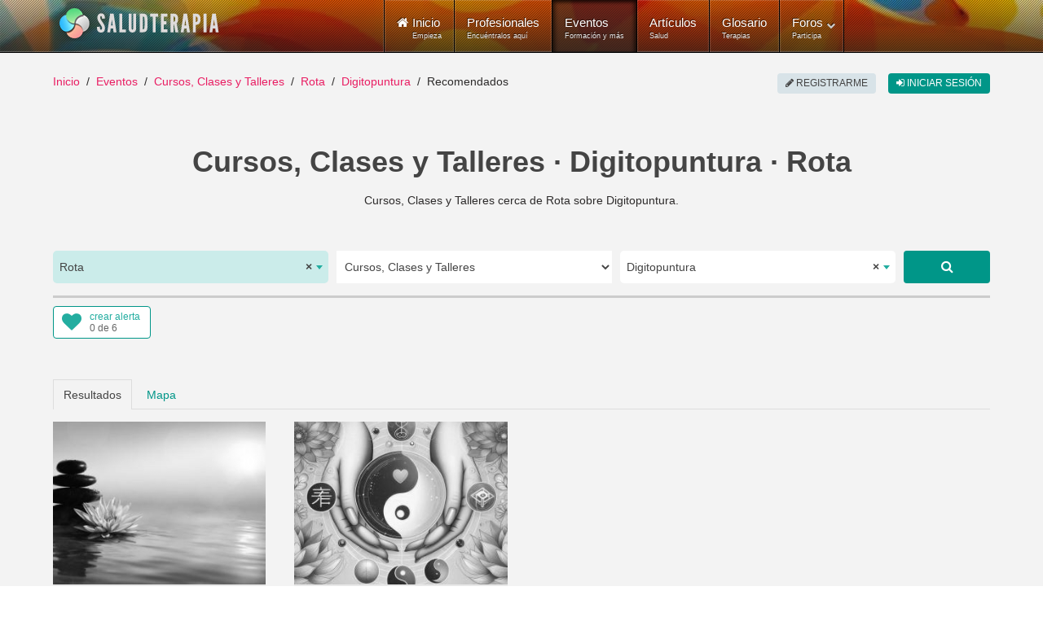

--- FILE ---
content_type: text/html; charset=utf-8
request_url: https://www.saludterapia.com/eventos.html?c=1:cursos-talleres&l=1813:rota&k=digitopuntura
body_size: 11641
content:
<!DOCTYPE html>
<html xml:lang="es-es" lang="es-es" xmlns:cc="http://creativecommons.org/ns#">
<head>
            <meta name="viewport" content="width=device-width, initial-scale=1.0">
        <meta name="referrer" content="always">
    <meta name="theme-color" content="#009688">
    <link rel="icon" sizes="256x256" href="https://www.saludterapia.com/images/saludterapia/logo-256.png">

<link rel="prefetch" href="https://cdnjs.cloudflare.com/ajax/libs/jquery/3.6.3/jquery.min.js" as="script" />
<link rel="prefetch" href="https://cdnjs.cloudflare.com/ajax/libs/uikit/2.27.5/js/uikit.min.js" as="script" />
      <base href="https://www.saludterapia.com/eventos.html" />
  <meta http-equiv="content-type" content="text/html; charset=utf-8" />
  <meta name="robots" content="index,follow" />
  <meta name="description" content="Listado de Cursos, Clases y Talleres que se realizan cerca de Rota, Cádiz o disponibles a distancia (online) y que tratan sobre Digitopuntura." />
  <meta name="generator" content="Joomla! - Open Source Content Management" />
  <title>Cursos, Clases y Talleres sobre Digitopuntura en Rota</title>
  <link href="https://www.saludterapia.com/eventos.html?c=1:cursos-talleres&amp;l=1813:rota&amp;k=digitopuntura" rel="canonical" />
  <link href="/eventos.feed?c=1:cursos-talleres&amp;l=1813&amp;k=digitopuntura&amp;limitstart=&amp;type=rss" rel="alternate" type="application/atom+xml" title="Atom 1.0" />
  <link href="/favicon.ico" rel="shortcut icon" type="image/vnd.microsoft.icon" />
  <link rel="stylesheet" href="https://cdnjs.cloudflare.com/ajax/libs/select2/4.0.5/css/select2.min.css" type="text/css" />
  <link rel="stylesheet" href="/templates/rt_lumiere/css-compiled/menu-252ebe6c05bb68b0897c046fc8f5135e.css" type="text/css" />
  <link rel="stylesheet" href="/libraries/gantry/css/grid-responsive.css" type="text/css" />
  <link rel="stylesheet" href="/templates/rt_lumiere/css-compiled/bootstrap.css" type="text/css" />
  <link rel="stylesheet" href="/templates/rt_lumiere/css-compiled/master-ef7280a032b4bfcf96470687c579cce3.css" type="text/css" />
  <link rel="stylesheet" href="/templates/rt_lumiere/css-compiled/mediaqueries.css" type="text/css" />
  <link rel="stylesheet" href="/templates/rt_lumiere/css/rt_lumiere-custom.css" type="text/css" />
  <style type="text/css">
.s-short-wide{margin-left:-125px;margin-right:-125px}.ssubs-elem{margin:0 auto;height:40px}#stopsharing .addthis_sharing_toolbox,#stopsharing #ssort,#sfilter-btn{height:47px}#stopsharing a:hover,#stopsharing a:focus,#ssort a:hover,#ssort a:active{text-decoration:none}#ssort,#sfilter-btn{display:block;float:right;list-style:none;margin:6px 0 0 0;padding:0;color:#009688;font-weight:500;height:34px;font-size:16px}#sfilter-btn{float:left}#sevents hr.slt-separator{border-top:0;border-bottom:3px solid #ccc;width:100%;margin:0 0 10px 0}.sevent.old .uk-panel-box{background-color:#e8e8e8}.sevent .simage{border:1px solid #ddd;box-sizing:border-box}.sevent.old img{-webkit-filter:grayscale(100%);filter:url("data:image/svg+xml;utf8,<svgxmlns='http://www.w3.org/2000/svg'><filterid='grayscale'><feColorMatrixtype='matrix'values='0.33330.33330.3333000.33330.33330.3333000.33330.33330.33330000010'/></filter></svg>#grayscale");filter:grayscale(100%)}.sevent .uk-text-small a,#ssug ul li a{color:#444 !important}.sevent .uk-text-small a:hover,#ssug ul li a:hover{text-decoration:underline}.uk-panel .uk-icon-play-circle-o{position:absolute;color:#fff;font-size:64px;left:0;right:0;top:50%;margin-top:-32px;text-align:center}.uk-panel .uk-icon-star-o{position:absolute;color:#fff;font-size:32px;right:10px;top:10px}#slt-map{height:700px;border:1px solid #ccc;box-sizing:border-box}.sad{position:relative;text-align:center}.sad:after{position:absolute;right:0;left:0;text-align:center;top:-14px;color:rgba(0,0,0,0.44);padding:0 0 0 10px;font-size:10px;height:10px;line-height:10px;display:block;content:"publicidad"}#sevents .pagination{margin:0;padding:0;clear:both;text-align:center;display:block;height:auto}.component-content #sevents .pagination ul{display:block;overflow:hidden}#soptions{display:block;height:44px;margin:15px 0 0;background-color:#e8e8e8}#soptions a{color:#009688}#soptions a:hover,#soptions a:active{text-decoration:underline}#ssocial{float:right;height:44px}#ssocial .addthis_toolbox{height:32px;display:inline-table;margin-top:6px}#ssocial .addthis_toolbox a,#ssocial .addthis_toolbox a:hover{color:#000}#ssocial a.sfeeds_button{padding:0 2px;line-height:1em;float:left}@media only screen and (min-width:1200px) and (max-width:1419px){.s-short-wide{margin-left:0;margin-right:0}}@media only screen and (min-width:960px) and (max-width:1199px){.s-short-wide{margin-left:0;margin-right:0}}@media(min-width:768px) and (max-width:959px){.s-short-wide{margin-left:0;margin-right:0}#ssubs-top.uk-text-center{text-align:left !important}.ssubs-large .uk-float-right.uk-margin-large-left{float:none !important;margin-left:0 !important;margin-bottom:10px !important}}@media(max-width:767px){.s-short-wide{margin-left:0;margin-right:0}#ssubs-top.uk-text-center{text-align:left !important}.ssubs-large .uk-float-right.uk-margin-large-left{float:none !important;margin-left:0 !important;margin-bottom:10px !important}#slt-sort-b{padding:0 6px}.sevent .uk-panel-teaser{display:none}.sevent.premium .uk-panel-teaser{display:block}.component-content h1,.component-content .uk-h1{font-size:28px;line-height:32px}#sevents .pagination ul li{display:none}.component-content #sevents .pagination ul li{display:none}.component-content #sevents .pagination ul li.pagination-prev,.component-content #sevents .pagination ul li.pagination-next{display:inline-block}.component-content #sevents .pagination ul li.pagination-prev span,.component-content #sevents .pagination ul li.pagination-next span{border-radius:6px;border:1px solid #cfd8dc;background-color:#cfd8dc;color:#a7c6c5;text-transform:uppercase;text-align:center;padding:8px 12px;margin:6px 10px}.component-content #sevents .pagination ul li.pagination-prev a,.component-content #sevents .pagination ul li.pagination-next a{border-radius:6px;border:1px solid #e91e63;background-color:#e91e63;color:#fff;text-transform:uppercase;text-align:center;padding:8px 12px;margin:6px 10px}.component-content #sevents .pagination ul li.pagination-prev a:hover,.component-content #sevents .pagination ul li.pagination-next a:hover,.component-content #sevents .pagination ul li.pagination-prev a:active,.component-content #sevents .pagination ul li.pagination-next a:active,.component-content #sevents .pagination ul li.pagination-prev a:focus,.component-content #sevents .pagination ul li.pagination-next a:focus{border:1px solid #d81c5c;background-color:#d81c5c}}.select2-container--saludterapia{display:block}.select2-container--saludterapia .select2-selection--single{background:#fff;border:0;height:40px}.select2-container--saludterapia .select2-selection--single .select2-selection__rendered{color:#444;line-height:40px;font-size:14px}.select2-container--saludterapia .select2-selection--single .select2-selection__arrow{height:100%;position:absolute;top:1px;right:1px;width:20px}.select2-container--saludterapia .select2-selection--single .select2-selection__arrow b{border-color:#23ada0 transparent transparent transparent;top:47%;border-style:solid;border-width:5px 4px 0 4px;height:0;left:50%;margin-left:-4px;margin-top:-2px;position:absolute;width:0}.select2-container--saludterapia .select2-selection--single .select2-selection__placeholder{color:#23ada0}.select2-container--saludterapia .select2-selection--single .select2-selection__clear{cursor:pointer;float:right;font-weight:bold}.select2-container--saludterapia .select2-results__options{max-height:200px;overflow-y:auto}.select2-container--saludterapia .select2-selection--multiple{border:1px solid #16a085}.select2-container--saludterapia .select2-selection--multiple .select2-selection__choice__remove:hover{color:#16a085;cursor:pointer}.select2-container--saludterapia .select2-selection--multiple .select2-selection__rendered{box-sizing:border-box;list-style:none;margin:0;padding:0 5px;width:100%}.select2-container--saludterapia .select2-selection--multiple .select2-selection__choice{background-color:#fff;color:#fff;border:1px solid #fff;border-radius:0;padding:3px 5px;cursor:default;float:left;margin-right:5px;margin-top:5px}.select2-container--saludterapia .select2-selection--multiple .select2-selection__choice__remove{color:#16a085;margin-right:6px;margin-left:6px;float:right}.select2-container--open .select2-dropdown--below,.select2-container--open .select2-dropdown--above{background:#fff;border:0}.select2-container--saludterapia .select2-container--focus .select2-selection--multiple{border:1px solid #16a085}.select2-container--saludterapia .select2-results__option--highlighted[aria-selected]{background:#16a085 !important;color:#fff}.select2-container--saludterapia .select2-results__option[aria-selected=true]{background:#16a085;color:#fff;opacity:.8}.select2-container--saludterapia .select2-selection--single{border-radius:5px}.select2-container--saludterapia.select2-container--open .select2-selection__arrow b{transform:rotate(180deg);-webkit-transform:rotate(180deg);-moz-transform:rotate(180deg)}.select2-container--saludterapia.select2-container--open .select2-selection--single{border-radius:5px 5px 0 0}.select2-container--saludterapia span.select2-search input{height:34px !important}.select2-container .select2-choice{border:2px solid #dce4ec;height:52px;border-radius:0;font-size:14px;text-indent:1px;-webkit-box-shadow:none;-moz-box-shadow:none;box-shadow:none;background-image:none}.select2-container .select2-choice div{border-left:2px solid #dce4ec;-webkit-border-radius:0 4px 4px 0;-moz-border-radius:0 4px 4px 0;border-radius:0 4px 4px 0;-webkit-background-clip:padding-box;-moz-background-clip:padding;background-clip:padding-box}.select2-container .select2-choice .select2-arrow{border:0;border-radius:0;background:transparent;background-image:none}.select2-container *:focus{outline:0}.select2-container.select2-drop-above .select2-choice{border-bottom-color:#dce4ec;border-radius:0}.select2-drop{margin-top:-2px;border:2px solid #dce4ec;border-top:0;border-radius:0 !important;-webkit-border-radius:0 0 6px 6px;-moz-border-radius:0 0 6px 6px;border-radius:0 0 6px 6px;-webkit-box-shadow:none;-moz-box-shadow:none;box-shadow:none}.select2-drop.select2-drop-above{margin-top:2px;border-top:2px solid #dce4ec;border-bottom:0;-webkit-border-radius:6px 6px 0 0;-moz-border-radius:6px 6px 0 0;border-radius:6px 6px 0 0;-webkit-box-shadow:none;-moz-box-shadow:none;box-shadow:none}.select2-search{margin-top:3px}.select2-search input{height:26px;border:2px solid #dce4ec}.select2-container-active .select2-choice,.select2-container-active .select2-choices{border:2px solid #dce4ec;outline:0;-webkit-box-shadow:none;-moz-box-shadow:none;box-shadow:none}.select2-dropdown-open .select2-choice{-webkit-box-shadow:none;-moz-box-shadow:none;box-shadow:none;-webkit-border-bottom-left-radius:0;-moz-border-radius-bottomleft:0;border-bottom-left-radius:0;-webkit-border-bottom-right-radius:0;-moz-border-radius-bottomright:0;border-bottom-right-radius:0}.select2-dropdown-open .select2-choice .select2-choice div{background:transparent;border-left:0;filter:none}.select2-results{padding:0;margin:4px 0 0 0}.select2-results .select2-highlighted{background:#16a085;color:#fff;border-radius:0}.select2-container-multi .select2-choices{height:auto !important;height:1%;border:2px solid #dce4ec}.select2-container-multi.select2-container-active .select2-choices{border:2px solid #dce4ec;-webkit-border-radius:6px;-moz-border-radius:6px;border-radius:6px;-webkit-box-shadow:none;-moz-box-shadow:none;box-shadow:none}#ssearch select{height:40px;border:0}#ssearch-location-widget .select2-container--saludterapia .select2-selection--single{background-color:#cbecea}.slt-subs{position:relative;display:inline-block;border-radius:4px;box-sizing:border-box;width:120px;height:40px;text-align:left;line-height:1em;background-color:#FFF;border:1px solid #009688}.slt-subs .uk-icon-heart{position:absolute;font-size:24px;width:24px;height:24px;line-height:24px;color:#23ada0;left:10px;top:6px}.slt-subs .slt-subs-action,.slt-subs .slt-subs-status{position:absolute;font-size:12px;left:44px;line-height:1em;height:12px;width:70px;font-weight:300;text-decoration:none}.slt-subs .slt-subs-action{top:6px;color:#23ada0}.slt-subs .slt-subs-status{color:#666;bottom:6px}.slt-subs:hover .slt-subs-action,.slt-subs:hover .uk-icon-heart{color:#009688}.slt-subs.slt-subscribed .uk-icon-heart{color:#ff6550}.slt-subs.slt-subscribed:hover .uk-icon-heart{color:#ff2d11}.slt-subs.slt-limit .uk-icon-heart{color:#999}.slt-subs.slt-tmpl-short{width:auto;text-align:center;padding:0 10px;background-color:#fff;font-size:14px;color:#23ada0}a.slt-subs.slt-tmpl-short:hover{color:#009688;text-decoration:none}
  </style>
  <script src="https://cdnjs.cloudflare.com/ajax/libs/mootools/1.4.5/mootools-core-full-compat.min.js" type="text/javascript"></script>
  <script src="https://cdnjs.cloudflare.com/ajax/libs/mootools-more/1.4.0.1/mootools-more-yui-compressed.min.js" type="text/javascript" defer="defer"></script>
  <script src="/media/system/js/core.js" type="text/javascript"></script>
  <script src="/libraries/gantry/js/browser-engines.js" type="text/javascript"></script>
  <script src="/templates/rt_lumiere/js/spinner.js" type="text/javascript"></script>
  <script src="/modules/mod_roknavmenu/themes/default/js/rokmediaqueries.js" type="text/javascript"></script>
  <script src="/modules/mod_roknavmenu/themes/default/js/responsive.js" type="text/javascript"></script>
  <script type="text/javascript">
window.addEvent("domready",function() {Element.prototype.hide = function() {};});
  </script>
  <meta property="fb:app_id" content="415194428663822">
    <meta property="og:title" content="Cursos, Clases y Talleres &middot; Digitopuntura &middot; Rota" />
    <meta property="og:type" content="website" />
    <meta property="og:description" content="Cursos, Clases y Talleres cerca de Rota sobre Digitopuntura." />
    <meta property="og:image" content="media/com_sevents/assets/images/cursos-salud-og.jpg"><link rel="image_src" type="image/jpeg" href="/media/com_sevents/assets/images/cursos-salud-og.jpg">
    <meta property="og:url" content="https://www.saludterapia.com/eventos.html?c=1:cursos-talleres&amp;l=1813:rota&amp;k=digitopuntura" />
    <meta name="twitter:card" content="summary_large_image">
    <meta name="twitter:url" content="https://www.saludterapia.com/eventos.html?c=1:cursos-talleres&amp;l=1813:rota&amp;k=digitopuntura">
    <meta name="twitter:site" content="@saludterapia">
    <meta name="twitter:title" content="Cursos, Clases y Talleres &middot; Digitopuntura &middot; Rota">
    <meta name="twitter:description" content="Cursos, Clases y Talleres cerca de Rota sobre Digitopuntura.">
    <meta name="twitter:image" content="media/com_sevents/assets/images/cursos-salud-og.jpg">
    <meta name="google-site-verification" content="U7Nk5O7-3mGYVJBU9MmBU-B_6D1gw3pL3irnc954D6g"/>

<script src="https://cdnjs.cloudflare.com/ajax/libs/jquery/3.6.3/jquery.min.js"></script>

    <!-- Google Tag Manager -->
    <script>(function(w,d,s,l,i){w[l]=w[l]||[];w[l].push({'gtm.start':
                new Date().getTime(),event:'gtm.js'});var f=d.getElementsByTagName(s)[0],
            j=d.createElement(s),dl=l!='dataLayer'?'&l='+l:'';j.async=true;j.src=
            'https://www.googletagmanager.com/gtm.js?id='+i+dl;f.parentNode.insertBefore(j,f);
        })(window,document,'script','dataLayer','GTM-K6R7GR');</script>
    <!-- End Google Tag Manager -->

</head>
<body  class="logo-type-lumiere main-body-light background-type-bgimage background-bgvideo-video-file-cassandra_copyrightdownloopscom background-bgvideo-video-poster-cassandra_copyrightdownloopscom.jpg background-bgvideo-video-loop-1 background-bgvideo-video-pause-0 background-bgvideo-video-mute-0 background-bgvideo-video-mobile-0 background-bgimage-image-template-franz font-family-geneva font-size-is-default menu-type-dropdownmenu layout-mode-responsive col12">
<!-- Google Tag Manager (noscript) -->
<noscript><iframe src="https://www.googletagmanager.com/ns.html?id=GTM-K6R7GR"
                  height="0" width="0" style="display:none;visibility:hidden"></iframe></noscript>
<!-- End Google Tag Manager (noscript) -->
    <header id="rt-top-surround">
        
        							<div id="rt-bg-image"><div class="rt-bg-overlay"></div></div>
					
        
                    <div id="rt-header">
                <div class="rt-container">
                    <div class="rt-grid-4 rt-alpha">
            <div class="rt-block logo-block">
            <a href="/" title="Medicina Natural y Alternativa - Salud Terapia" id="rt-logo"></a>
        </div>
        
</div>
<div class="rt-grid-8 rt-omega">
    	<div class="rt-block menu-block">
		<div class="gf-menu-device-container"></div>
<ul class="gf-menu l1 " >
                    <li class="item101" >

            <a class="item icon subtext" href="/"  >

                                <i class="icon-home">Inicio</i><em>Empieza</em>                            </a>


                    </li>
                            <li class="item277" >

            <a class="item subtext" href="/terapeutas.html"  >

                                Profesionales<em>Encuéntralos aquí</em>                            </a>


                    </li>
                            <li class="item699 active last" >

            <a class="item subtext" href="/eventos.html"  >

                                Eventos<em>Formación y más</em>                            </a>


                    </li>
                            <li class="item240" >

            <a class="item subtext" href="/articulos.html"  >

                                Artículos<em>Salud</em>                            </a>


                    </li>
                            <li class="item191" >

            <a class="item subtext" href="/glosario.html"  >

                                Glosario<em>Terapias</em>                            </a>


                    </li>
                            <li class="item527 parent grouped" >

            <a class="item subtext" href="/foros.html"  >

                                Foros<em>Participa</em>                                <span class="border-fixer"></span>
                            </a>


            
                                    <div class="dropdown columns-1 " style="width:180px;">
                                                <span class="rt-arrow-pointer"></span>
                                                <div>
                                                <div class="column col1"  style="width:180px;">
                            <ul class="l2">
                                                                                                                    <li class="item529" >

            <a class="item" href="/foros/recientes.html"  >

                                Temas Recientes                            </a>


                    </li>
                                                                                                                                                                <li class="item535" >

            <a class="item" href="/foros/buscar.html"  >

                                Buscar                            </a>


                    </li>
                                                                                                        </ul>
                        </div>
                                                <div class="clear"></div>
                        </div>
                    </div>

                                    </li>
            </ul>		<div class="clear"></div>
	</div>
	
</div>
                    <div class="clear"></div>
                </div>
            </div>
                            </header>
    <div id="rt-drawer">
        <div class="rt-container">
                        <div class="clear"></div>
        </div>
    </div>
<div id="rt-main-container">
    <div id="rt-transition">
        <div id="rt-mainbody-surround">
                                        <div id="rt-breadcrumbs">
                    <div class="rt-container">
                        <div class="rt-grid-12 rt-alpha rt-omega">
               <div class="rt-block ">
           	<div class="module-surround">
	           		                	<div class="module-content">
	                		<ul class="uk-breadcrumb">
    <li class="uk-display-inline"><a class="uk-display-inline" href="/">Inicio</a></li><li class="uk-display-inline"><a class="uk-display-inline" href="/eventos.html">Eventos</a></li><li class="uk-display-inline"><a class="uk-display-inline" href="/eventos.html?c=1:cursos-talleres">Cursos, Clases y Talleres</a></li><li class="uk-display-inline"><a class="uk-display-inline" href="/eventos.html?c=1:cursos-talleres&l=1813:rota">Rota</a></li><li class="uk-display-inline"><a class="uk-display-inline" href="/eventos.html?c=1:cursos-talleres&l=1813:rota&k=digitopuntura">Digitopuntura</a></li><li class="uk-display-inline uk-active"><span class="uk-display-inline">Recomendados</span></li></ul>
<script type="application/ld+json">
{
  "@context": "http://schema.org",
  "@type": "BreadcrumbList",
  "itemListElement": [
{"@type": "ListItem","position":1,"item": {"@id": "https://www.saludterapia.com","name": "Inicio"}},{"@type": "ListItem","position":2,"item": {"@id": "https://www.saludterapia.com/eventos.html","name": "Eventos"}},{"@type": "ListItem","position":3,"item": {"@id": "https://www.saludterapia.com/eventos.html?c=1:cursos-talleres","name": "Cursos, Clases y Talleres"}},{"@type": "ListItem","position":4,"item": {"@id": "https://www.saludterapia.com/eventos.html?c=1:cursos-talleres&l=1813:rota","name": "Rota"}},{"@type": "ListItem","position":5,"item": {"@id": "https://www.saludterapia.com/eventos.html?c=1:cursos-talleres&l=1813:rota&k=digitopuntura","name": "Digitopuntura"}}]
}
</script>	                	</div>
                	</div>
           </div>
	
</div>
                        <div class="clear"></div>
                    </div>
                </div>
                                                <div class="rt-container">
                          
<div id="rt-main" class="mb12">
                <div class="rt-container">
                    <div class="rt-grid-12 ">
                                                						<div class="rt-block">
	                        <div id="rt-mainbody">
								<div class="component-content">
	                            	<script type="application/ld+json">{"@context":"https://schema.org","@type":"ItemList", "name":"Cursos, Clases y Talleres sobre Digitopuntura en Rota", "url":"https://www.saludterapia.com/eventos.html?c=1:cursos-talleres&amp;l=1813:rota&amp;k=digitopuntura", "itemListElement":[                {
                "@type":"ListItem",
                "position":1,
                "url":"https://www.saludterapia.com/eventos/d/11051-mente-meditacion.html"
                }
                ,                 {
                "@type":"ListItem",
                "position":2,
                "url":"https://www.saludterapia.com/eventos/d/12340-clases-online-para-mujeres,-ciclo-trimestral.html"
                }
                ]}</script>
<script type="application/ld+json">
{
"@context": "https://schema.org",
"@type": "Place",
"geo": {
"@type": "GeoCoordinates",
"latitude": "36.6251",
"longitude": "-6.35997"
},
"name": "Cursos, Clases y Talleres &middot; Digitopuntura &middot; Rota"
}
</script>
    <div id="sevents" class="s-short-wide" role="main">

        <h1 class='uk-text-center uk-h1 uk-text-bold uk-margin-bottom'>Cursos, Clases y Talleres · Digitopuntura · Rota</h1>

        <p class="uk-text-center uk-margin-bottom">Cursos, Clases y Talleres cerca de Rota sobre Digitopuntura.</p>

        
                    <script data-cfasync="true" src="https://cdnjs.cloudflare.com/ajax/libs/select2/4.0.5/js/select2.full.min.js" defer></script>
            <div id="ssearch" class="uk-margin-large-top">

    <form id="sform"
          class="uk-margin-remove uk-form uk-form-stacked"
          role="form" action="/index.php">

        <input type="hidden" value="com_sevents" name="option">
        <input type="hidden" value="events" name="view">
        <input type="hidden" value="r" id="t" name="t">

        <div class="uk-grid uk-grid-small">

                            <div id="ssearch-location-widget" class="uk-margin-bottom uk-width-large-3-10 uk-width-medium-5-10">
                    <select id="l" name="l" class="uk-width-1-1">
                        <option></option>
                    </select>
                </div>

                <div class="uk-margin-bottom uk-width-large-3-10 uk-width-medium-5-10">

                    <select name="c" id="c" class="uk-width-1-1">
                        <option value="" >
                            Todos                        </option>

                                                    
                                                                                    <option value="1"  selected="selected">
                                    Cursos, Clases y Talleres                                </option>
                            
                                                                                    <option value="2" >
                                    Conferencias y Charlas                                </option>
                            
                                                                                    <option value="3" >
                                    Ferias y Congresos                                </option>
                            
                                                                                    <option value="8" >
                                    Eventos de otra tipología                                </option>
                            
                        
                    </select>
                </div>

                <div class="uk-margin-bottom uk-width-large-3-10 uk-width-medium-8-10">

                    <select id="k" name="k" class="uk-width-1-1">
                    </select>
                </div>


                <div class="uk-margin-bottom uk-width-large-1-10 uk-width-medium-2-10">
                    <a href="javascript:void(0);" rel="nofollow"
                       class="uk-button uk-button-large uk-button-primary uk-align-right uk-width-1-1 ssubmit"
                       title="Buscar"><i
                                class="uk-icon uk-icon-search"></i></a>
                </div>
            
        </div>

        <input type="hidden" value="" id="u"
               name="u">
        <input type="hidden" value="1" name="search">
        <input type="hidden" value="699" id="Itemid" name="Itemid">

    </form>

</div>

<script type="text/javascript">

    jQuery("#sevents").on("click", "a.ssubmit", function (e) {
        e.preventDefault();
        ssubmit();
    });

    function ssubmit() {

        showLoading(true);
        document.getElementById("sform").submit();
    }

    jQuery(window).on("load", function () {

        /*! Select2 4.0.3 | https://github.com/select2/select2/blob/master/LICENSE.md */

(function(){if(jQuery&&jQuery.fn&&jQuery.fn.select2&&jQuery.fn.select2.amd)var e=jQuery.fn.select2.amd;return e.define("select2/i18n/es",[],function(){return{errorLoading:function(){return"No se pudieron cargar los resultados"},inputTooLong:function(e){var t=e.input.length-e.maximum,n="Por favor, elimina "+t+" car";return t==1?n+="ácter":n+="acteres",n},inputTooShort:function(e){var t=e.minimum-e.input.length,n="Por favor, introduce "+t+" car";return t==1?n+="ácter":n+="acteres",n},loadingMore:function(){return"Cargando más resultados…"},maximumSelected:function(e){var t="Sólo puedes seleccionar "+e.maximum+" elemento";return e.maximum!=1&&(t+="s"),t},noResults:function(){return"No se encontraron resultados"},searching:function(){return"Buscando…"}}}),{define:e.define,require:e.require}})();        var $select_location = jQuery("#l");
        $select_location.select2({
            theme: "saludterapia",
            language: "es",
            allowClear: true,
            multiple: false,
            templateResult: formatCity,
            ajax: {
                url: "/index.php?option=com_saludterapia&view=cities&format=raw",
                dataType: "json",
                delay: 300,
                data: function (params) {
                    return {
                        q: params.term
                    };
                },
                processResults: function (data, params) {
                    return {
                        results: data
                    };
                },
                results: function (data) {
                    return {results: data};
                }
            },
            placeholder: "Elige la población",
            minimumInputLength: 3
        });

                var $option_location = jQuery("<option selected>Rota</option>").val(1813);
        $select_location.append($option_location).trigger('change');
        
        
        var $select_keywords = jQuery("#k");
        $select_keywords.select2({
            theme: "saludterapia",
            tags: true,
            language: "es",
            allowClear: true,
            multiple: false,
            ajax: {
                url: "/index.php?option=com_saludterapia&view=terms&format=raw",
                dataType: "json",
                delay: 250,
                data: function (params) {
                    return {
                        q: params.term
                    };
                },
                processResults: function (data, params) {
                    return {
                        results: data
                    };
                },
                results: function (data) {
                    return {results: data};
                }
            },
            placeholder: "Qué buscas...",
            minimumInputLength: 3
        });

        $select_keywords.on('select2:open', function (e) {
            var $value = $select_keywords.select2('data');
            if(Array.isArray($value) && typeof $value[0] != 'undefined') {
                var $text = $value[0].text;
                if($text) {
                    jQuery(".select2-search__field").val($text);
                }
            }
        });

        $select_keywords.on('select2:select', function (e) {
            ssubmit();
        });

        jQuery('#c').on('change', function () {
            ssubmit();
        });

                var $option_keywords = jQuery("<option selected>Digitopuntura</option>").val("digitopuntura");
        $select_keywords.append($option_keywords).trigger('change');
        
        
    });

    function formatCity(city) {

        if (!city.id) {
            return city.text;
        }

        var $formated_city = '<div>' + city.text + '</div>' +
            '<div class="uk-text-small">' + city.region + '</div>';

        return jQuery($formated_city);
    }
</script>
        <hr class='slt-separator'>


        
            <div class="uk-grid">

                <div class="uk-width-large-5-10 uk-width-medium-5-10 uk-width-1-2">
                    <div id="ssubs-top" class="uk-text-left ssubs-elem"></div>
                </div>

                <div class="uk-width-large-5-10 uk-width-medium-5-10 uk-width-1-2">
                                    </div>

            </div>

        
        
        <ul id="stab" class="uk-tab uk-margin-large-top" data-uk-tab="{connect:'#stab-content', swiping: false}">
            <li class="uk-active"><a href="/">Resultados</a></li>
                            <li><a id="map_tab" href="/">Mapa</a></li>
                    </ul>

        <ul id="stab-content" class="uk-switcher uk-margin">

            <li id="results"
                class='sresults uk-margin-top uk-position-relative uk-grid uk-grid-match data-uk-grid-match="{target:'uk-panel'}"'>

                
                
                    
                    <div class="uk-width-xlarge-1-4 uk-width-large-1-3 uk-width-medium-1-2 sevent  old">

                        <div class="uk-panel uk-panel-box uk-panel-header uk-margin-bottom">
                                                            <div class="uk-panel-teaser uk-position-relative">
                                    <a href="https://www.saludterapia.com/eventos/d/11051-mente-meditacion.html" title="Despeja tu mente y aprende más allá de la meditación">
                                        <img src="/images/saludterapia/usersn/8604/thumbnail/e11051-607410935d6024.27220064-300x230.jpg" class="uk-width-1-1"
                                             alt="Despeja tu mente y aprende más allá de la meditación">
                                                                            </a>
                                </div>
                                                        <a href="https://www.saludterapia.com/eventos/d/11051-mente-meditacion.html"
                               title="Despeja tu mente y aprende más allá de la meditación">
                                <h3 class="uk-panel-title uk-text-primary">Despeja tu mente y aprende más allá de la meditación</h3>
                            </a>
                            <div class="uk-text-small">Curso/Taller · A distancia u online · <a href="/eventos.html?u=8604" title="Eventos de Gravedad Zero">Gravedad Zero</a></div>
                            <p>7 semanas para aprender a meditar, pero no solo eso. La clave está en un desarrollo personal y emocional global a través de diversas técnicas.</p>
                            
                        </div>

                    </div>

                    
                
                    
                    <div class="uk-width-xlarge-1-4 uk-width-large-1-3 uk-width-medium-1-2 sevent  old">

                        <div class="uk-panel uk-panel-box uk-panel-header uk-margin-bottom">
                                                            <div class="uk-panel-teaser uk-position-relative">
                                    <a href="https://www.saludterapia.com/eventos/d/12340-clases-online-para-mujeres,-ciclo-trimestral.html" title="Clases online para mujeres, ciclo trimestral">
                                        <img src="/images/saludterapia/usersn/6966/thumbnail/e12340-6729f4c9e57c16.00354877-300x230.jpeg" class="uk-width-1-1"
                                             alt="Clases online para mujeres, ciclo trimestral">
                                                                            </a>
                                </div>
                                                        <a href="https://www.saludterapia.com/eventos/d/12340-clases-online-para-mujeres,-ciclo-trimestral.html"
                               title="Clases online para mujeres, ciclo trimestral">
                                <h3 class="uk-panel-title uk-text-primary">Clases online para mujeres, ciclo trimestral</h3>
                            </a>
                            <div class="uk-text-small">Curso/Taller · A distancia u online · <a href="/eventos.html?u=6966" title="Eventos de Jessica Andrea Malvarosa">Jessica Andrea Malvarosa</a></div>
                            <p>Cada clase esta pensada en las necesidades del cuerpo femenino - Qigong para la Mujer - Alquimia Femenina - Pilates - Respiración ovárica - Meditacion</p>
                            
                        </div>

                    </div>

                    
                

            </li>
                            <li>
                    <div id="slt-map"></div>
                </li>
            
        </ul>

        
            <div class="uk-margin-large-top ssubs-large uk-width-1-1">
                <div class="uk-block uk-block-primary">
                    <div class="uk-container uk-container-center">
                        <div class="uk-float-right uk-margin-large-left">
                            <div class="uk-text-center ssubs-elem"></div>
                        </div>
                        <div class="uk-text-large uk-text-center">
                            ¿Te gustan estos eventos? Suscríbete a esta página y te notificamos gratis por correo electrónico cuando existan nuevos eventos o convocatorias con estas características.                        </div>
                    </div>

                </div>
            </div>

        


        <div class="pagination uk-margin-large-top">
            <p class="counter">
                            </p>
                    </div>

    </div>



<div class="uk-margin-large-top">
    <div class="uk-panel-header">
        <div class="uk-h4 uk-panel-title">Sugerencias de eventos</div>
    </div>
    <div id="ssug" class='uk-grid uk-grid-match data-uk-grid-match="{target:'uk-panel'}"'>
                    <div class="uk-width-xlarge-1-4 uk-width-large-1-3 uk-width-medium-1-2">
                <div class="uk-panel uk-panel-hover uk-panel-box uk-panel-header uk-margin-bottom">
                    <a href="/eventos.html?c=1:cursos-talleres&amp;l=1795:cadiz&amp;k=digitopuntura" title="Cursos, Clases y Talleres sobre Digitopuntura cerca de Cádiz">
                        <div class="uk-panel-title uk-text-primary">Cádiz</div>
                        <div class="uk-text-small uk-text-muted">Cursos, Clases y Talleres · Digitopuntura</div>
                    </a>
                </div>
            </div>
                    <div class="uk-width-xlarge-1-4 uk-width-large-1-3 uk-width-medium-1-2">
                <div class="uk-panel uk-panel-hover uk-panel-box uk-panel-header uk-margin-bottom">
                    <a href="/eventos.html?c=1:cursos-talleres&amp;l=1810:puerto-de-santa-maria&amp;k=digitopuntura" title="Cursos, Clases y Talleres sobre Digitopuntura cerca de El Puerto de Santa María">
                        <div class="uk-panel-title uk-text-primary">El Puerto de Santa María</div>
                        <div class="uk-text-small uk-text-muted">Cursos, Clases y Talleres · Digitopuntura</div>
                    </a>
                </div>
            </div>
                    <div class="uk-width-xlarge-1-4 uk-width-large-1-3 uk-width-medium-1-2">
                <div class="uk-panel uk-panel-hover uk-panel-box uk-panel-header uk-margin-bottom">
                    <a href="/eventos.html?c=1:cursos-talleres&amp;l=1798:chipiona&amp;k=digitopuntura" title="Cursos, Clases y Talleres sobre Digitopuntura cerca de Chipiona">
                        <div class="uk-panel-title uk-text-primary">Chipiona</div>
                        <div class="uk-text-small uk-text-muted">Cursos, Clases y Talleres · Digitopuntura</div>
                    </a>
                </div>
            </div>
                    <div class="uk-width-xlarge-1-4 uk-width-large-1-3 uk-width-medium-1-2">
                <div class="uk-panel uk-panel-hover uk-panel-box uk-panel-header uk-margin-bottom">
                    <a href="/eventos.html?c=1:cursos-talleres&amp;l=1817:sanlucar-de-barrameda&amp;k=digitopuntura" title="Cursos, Clases y Talleres sobre Digitopuntura cerca de Sanlúcar de Barrameda">
                        <div class="uk-panel-title uk-text-primary">Sanlúcar de Barrameda</div>
                        <div class="uk-text-small uk-text-muted">Cursos, Clases y Talleres · Digitopuntura</div>
                    </a>
                </div>
            </div>
                    <div class="uk-width-xlarge-1-4 uk-width-large-1-3 uk-width-medium-1-2">
                <div class="uk-panel uk-panel-hover uk-panel-box uk-panel-header uk-margin-bottom">
                    <a href="/eventos.html?c=1:cursos-talleres&amp;l=1811:puerto-real&amp;k=digitopuntura" title="Cursos, Clases y Talleres sobre Digitopuntura cerca de Puerto Real">
                        <div class="uk-panel-title uk-text-primary">Puerto Real</div>
                        <div class="uk-text-small uk-text-muted">Cursos, Clases y Talleres · Digitopuntura</div>
                    </a>
                </div>
            </div>
                    <div class="uk-width-xlarge-1-4 uk-width-large-1-3 uk-width-medium-1-2">
                <div class="uk-panel uk-panel-hover uk-panel-box uk-panel-header uk-margin-bottom">
                    <a href="/eventos.html?c=1:cursos-talleres&amp;l=1803:jerez-de-la-frontera&amp;k=digitopuntura" title="Cursos, Clases y Talleres sobre Digitopuntura cerca de Jerez de la Frontera">
                        <div class="uk-panel-title uk-text-primary">Jerez de la Frontera</div>
                        <div class="uk-text-small uk-text-muted">Cursos, Clases y Talleres · Digitopuntura</div>
                    </a>
                </div>
            </div>
                    <div class="uk-width-xlarge-1-4 uk-width-large-1-3 uk-width-medium-1-2">
                <div class="uk-panel uk-panel-hover uk-panel-box uk-panel-header uk-margin-bottom">
                    <a href="/eventos.html?c=1:cursos-talleres&amp;l=1814:san-fernando&amp;k=digitopuntura" title="Cursos, Clases y Talleres sobre Digitopuntura cerca de San Fernando">
                        <div class="uk-panel-title uk-text-primary">San Fernando</div>
                        <div class="uk-text-small uk-text-muted">Cursos, Clases y Talleres · Digitopuntura</div>
                    </a>
                </div>
            </div>
                    <div class="uk-width-xlarge-1-4 uk-width-large-1-3 uk-width-medium-1-2">
                <div class="uk-panel uk-panel-hover uk-panel-box uk-panel-header uk-margin-bottom">
                    <a href="/eventos.html?c=1:cursos-talleres&amp;l=1797:chiclana-de-la-frontera&amp;k=digitopuntura" title="Cursos, Clases y Talleres sobre Digitopuntura cerca de Chiclana de la Frontera">
                        <div class="uk-panel-title uk-text-primary">Chiclana de la Frontera</div>
                        <div class="uk-text-small uk-text-muted">Cursos, Clases y Talleres · Digitopuntura</div>
                    </a>
                </div>
            </div>
                    <div class="uk-width-xlarge-1-4 uk-width-large-1-3 uk-width-medium-1-2">
                <div class="uk-panel uk-panel-hover uk-panel-box uk-panel-header uk-margin-bottom">
                    <a href="/eventos.html?c=1:cursos-talleres&amp;l=1821:trebujena&amp;k=digitopuntura" title="Cursos, Clases y Talleres sobre Digitopuntura cerca de Trebujena">
                        <div class="uk-panel-title uk-text-primary">Trebujena</div>
                        <div class="uk-text-small uk-text-muted">Cursos, Clases y Talleres · Digitopuntura</div>
                    </a>
                </div>
            </div>
                    <div class="uk-width-xlarge-1-4 uk-width-large-1-3 uk-width-medium-1-2">
                <div class="uk-panel uk-panel-hover uk-panel-box uk-panel-header uk-margin-bottom">
                    <a href="/eventos.html?c=1:cursos-talleres&amp;l=6144:cuervo&amp;k=digitopuntura" title="Cursos, Clases y Talleres sobre Digitopuntura cerca de Cuervo">
                        <div class="uk-panel-title uk-text-primary">Cuervo</div>
                        <div class="uk-text-small uk-text-muted">Cursos, Clases y Talleres · Digitopuntura</div>
                    </a>
                </div>
            </div>
                    <div class="uk-width-xlarge-1-4 uk-width-large-1-3 uk-width-medium-1-2">
                <div class="uk-panel uk-panel-hover uk-panel-box uk-panel-header uk-margin-bottom">
                    <a href="/eventos.html?c=1:cursos-talleres&amp;l=6161:lebrija&amp;k=digitopuntura" title="Cursos, Clases y Talleres sobre Digitopuntura cerca de Lebrija">
                        <div class="uk-panel-title uk-text-primary">Lebrija</div>
                        <div class="uk-text-small uk-text-muted">Cursos, Clases y Talleres · Digitopuntura</div>
                    </a>
                </div>
            </div>
                    <div class="uk-width-xlarge-1-4 uk-width-large-1-3 uk-width-medium-1-2">
                <div class="uk-panel uk-panel-hover uk-panel-box uk-panel-header uk-margin-bottom">
                    <a href="/eventos.html?c=1:cursos-talleres&amp;l=1806:medina-sidonia&amp;k=digitopuntura" title="Cursos, Clases y Talleres sobre Digitopuntura cerca de Medina-Sidonia">
                        <div class="uk-panel-title uk-text-primary">Medina-Sidonia</div>
                        <div class="uk-text-small uk-text-muted">Cursos, Clases y Talleres · Digitopuntura</div>
                    </a>
                </div>
            </div>
                    <div class="uk-width-xlarge-1-4 uk-width-large-1-3 uk-width-medium-1-2">
                <div class="uk-panel uk-panel-hover uk-panel-box uk-panel-header uk-margin-bottom">
                    <a href="/eventos.html?c=1:cursos-talleres&amp;l=1808:paterna-de-rivera&amp;k=digitopuntura" title="Cursos, Clases y Talleres sobre Digitopuntura cerca de Paterna de Rivera">
                        <div class="uk-panel-title uk-text-primary">Paterna de Rivera</div>
                        <div class="uk-text-small uk-text-muted">Cursos, Clases y Talleres · Digitopuntura</div>
                    </a>
                </div>
            </div>
                    <div class="uk-width-xlarge-1-4 uk-width-large-1-3 uk-width-medium-1-2">
                <div class="uk-panel uk-panel-hover uk-panel-box uk-panel-header uk-margin-bottom">
                    <a href="/eventos.html?c=1:cursos-talleres&amp;l=1799:conil-de-la-frontera&amp;k=digitopuntura" title="Cursos, Clases y Talleres sobre Digitopuntura cerca de Conil de la Frontera">
                        <div class="uk-panel-title uk-text-primary">Conil de la Frontera</div>
                        <div class="uk-text-small uk-text-muted">Cursos, Clases y Talleres · Digitopuntura</div>
                    </a>
                </div>
            </div>
                    <div class="uk-width-xlarge-1-4 uk-width-large-1-3 uk-width-medium-1-2">
                <div class="uk-panel uk-panel-hover uk-panel-box uk-panel-header uk-margin-bottom">
                    <a href="/eventos.html?c=1:cursos-talleres&amp;l=1815:san-josedel-valle&amp;k=digitopuntura" title="Cursos, Clases y Talleres sobre Digitopuntura cerca de San José del Valle">
                        <div class="uk-panel-title uk-text-primary">San José del Valle</div>
                        <div class="uk-text-small uk-text-muted">Cursos, Clases y Talleres · Digitopuntura</div>
                    </a>
                </div>
            </div>
                    <div class="uk-width-xlarge-1-4 uk-width-large-1-3 uk-width-medium-1-2">
                <div class="uk-panel uk-panel-hover uk-panel-box uk-panel-header uk-margin-bottom">
                    <a href="/eventos.html?c=1:cursos-talleres&amp;l=1788:arcos-de-la-frontera&amp;k=digitopuntura" title="Cursos, Clases y Talleres sobre Digitopuntura cerca de Arcos de la Frontera">
                        <div class="uk-panel-title uk-text-primary">Arcos de la Frontera</div>
                        <div class="uk-text-small uk-text-muted">Cursos, Clases y Talleres · Digitopuntura</div>
                    </a>
                </div>
            </div>
                    <div class="uk-width-xlarge-1-4 uk-width-large-1-3 uk-width-medium-1-2">
                <div class="uk-panel uk-panel-hover uk-panel-box uk-panel-header uk-margin-bottom">
                    <a href="/eventos.html?c=1:cursos-talleres&amp;l=1823:vejer-de-la-frontera&amp;k=digitopuntura" title="Cursos, Clases y Talleres sobre Digitopuntura cerca de Vejer de la Frontera">
                        <div class="uk-panel-title uk-text-primary">Vejer de la Frontera</div>
                        <div class="uk-text-small uk-text-muted">Cursos, Clases y Talleres · Digitopuntura</div>
                    </a>
                </div>
            </div>
                    <div class="uk-width-xlarge-1-4 uk-width-large-1-3 uk-width-medium-1-2">
                <div class="uk-panel uk-panel-hover uk-panel-box uk-panel-header uk-margin-bottom">
                    <a href="/eventos.html?c=1:cursos-talleres&amp;l=6125:cabezas-de-san-juan&amp;k=digitopuntura" title="Cursos, Clases y Talleres sobre Digitopuntura cerca de Cabezas de San Juan">
                        <div class="uk-panel-title uk-text-primary">Cabezas de San Juan</div>
                        <div class="uk-text-small uk-text-muted">Cursos, Clases y Talleres · Digitopuntura</div>
                    </a>
                </div>
            </div>
            </div>
</div>
        <script data-cfasync="true" type="text/javascript">
            jQuery(document).ready(function () {

                subs_upd();

                jQuery(".ssubs-elem").on("click", "a.slt-subs.slt-subscribed", function (e) {
                    e.preventDefault();
                    showLoading(1);
                    jQuery.ajax({
                        url: "/index.php?option=com_saludterapia&task=unsubscribe&format=raw",
                        type: "POST",
                        data: {params: "Tzo5OiJKUmVnaXN0cnkiOjE6e3M6NzoiACoAZGF0YSI7Tzo4OiJzdGRDbGFzcyI6NTp7czo0OiJ0eXBlIjtpOjE7czoxOiJjIjtpOjE7czoxOiJsIjtpOjE4MTM7czoxOiJ1IjtpOjA7czoxOiJrIjtzOjEzOiJkaWdpdG9wdW50dXJhIjt9fQ=="},
                        cache: false,
                        dataType: "json"
                    }).done(function (data) {
                        subs_upd();
                    }).fail(function () {
                        jQuery(".ssubs-elem").empty();
                        showLoading(0);
                    });
                });

                jQuery(".ssubs-elem").on("click", "a.slt-subs.slt-unsubscribed", function (e) {
                    e.preventDefault();
                    showLoading(1);
                    jQuery.ajax({
                        url: "/index.php?option=com_saludterapia&task=subscribe&format=raw",
                        type: "POST",
                        data: {params: "Tzo5OiJKUmVnaXN0cnkiOjE6e3M6NzoiACoAZGF0YSI7Tzo4OiJzdGRDbGFzcyI6NTp7czo0OiJ0eXBlIjtpOjE7czoxOiJjIjtpOjE7czoxOiJsIjtpOjE4MTM7czoxOiJ1IjtpOjA7czoxOiJrIjtzOjEzOiJkaWdpdG9wdW50dXJhIjt9fQ=="},
                        cache: false,
                        dataType: "json"
                    }).done(function (data) {
                        subs_upd();
                    }).fail(function () {
                        jQuery(".ssubs-elem").empty();
                        showLoading(0);
                    });
                });

                function subs_upd() {
                    jQuery.ajax({
                        url: "/index.php?option=com_saludterapia&view=subscription&format=raw",
                        type: "POST",
                        data: {params: "Tzo5OiJKUmVnaXN0cnkiOjE6e3M6NzoiACoAZGF0YSI7Tzo4OiJzdGRDbGFzcyI6NTp7czo0OiJ0eXBlIjtpOjE7czoxOiJjIjtpOjE7czoxOiJsIjtpOjE4MTM7czoxOiJ1IjtpOjA7czoxOiJrIjtzOjEzOiJkaWdpdG9wdW50dXJhIjt9fQ==", return: "aHR0cHMlM0ElMkYlMkZ3d3cuc2FsdWR0ZXJhcGlhLmNvbSUyRmV2ZW50b3MuaHRtbCUzRmMlM0QxJTNBY3Vyc29zLXRhbGxlcmVzJTI2bCUzRDE4MTMlM0Fyb3RhJTI2ayUzRGRpZ2l0b3B1bnR1cmE="},
                        cache: false,
                        dataType: "json"
                    }).done(function (data) {
                        jQuery(".ssubs-elem").filter(function () {
                            return jQuery(this).data('template') == undefined;
                        }).empty().append(data.html).fadeIn();

                        jQuery(".ssubs-elem[data-template='short']").empty().append(data.short).fadeIn();
                        showLoading(0);

                    }).fail(function () {
                        jQuery(".ssubs-elem").empty();
                        showLoading(0);
                    });
                }

            });
        </script>

        
    <script type="text/javascript">

        jQuery.cachedScript = function (url, options) {
            options = $.extend(options || {}, {
                dataType: "script",
                cache: true,
                url: url
            });
            return jQuery.ajax(options);
        };

        jQuery.cachedScript("https://www.saludterapia.com/libraries/saludterapia/gmapsv3/markercluster/markerclusterer.min.js");

        var map_initialized, map_loaded = false, map, markers, markerCluster;

        function mapLoaded() {
            map_loaded = true;
            ;
            initMap();
        }

        function loadMapJS() {
            if (!map_loaded) {
                jQuery.cachedScript("https://maps.googleapis.com/maps/api/js?key=AIzaSyCLUjP1dK03A2G-QY5-W-JoDESK1BToBfI&libraries=geometry&language=es&callback=mapLoaded");
                return false;
            }
        }

        function initCluster() {
            markerCluster = new MarkerClusterer(map, markers,
                {
                    imagePath: 'https://www.saludterapia.com/libraries/saludterapia/gmapsv3/markercluster/m'
                });
        }

        jQuery("#sevents").on("click", "a#map_tab", function (e) {
            if (!map_loaded) {
                loadMapJS();
            }
        });

        function initMap() {

            if (!map_initialized) {

                showLoading(true);

                map = new google.maps.Map(document.getElementById('slt-map'), {
                    zoom: 9,
                    center: {
                        lat: 36.6251,
                        lng: -6.35997},
                    disableDefaultUI: true,
                    zoomControl: true
                });


                var cityCircle = new google.maps.Circle({
                    strokeColor: '#0038FF',
                    strokeOpacity: 0.8,
                    strokeWeight: 2,
                    fillColor: '#CBE7FF',
                    fillOpacity: 0.15,
                    map: map,
                    center: {
                        lat: 36.6251,
                        lng: -6.35997},
                    radius: 50 * 1000
                });

                google.maps.Circle.prototype.contains = function (latLng) {
                    return this.getBounds().contains(latLng) && google.maps.geometry.spherical.computeDistanceBetween(this.getCenter(), latLng) <= this.getRadius();
                };

                map.fitBounds(cityCircle.getBounds());

                markers = [];

                
                if (markers.length > 10) {
                    map.fitBounds(bounds);
                    map.panToBounds(bounds);

                }

                if (markers.length > 2) {

                    // Limit the zoom level
                    google.maps.event.addListener(map, 'zoom_changed', function () {
                        if (map.getZoom() < 9) {
                            map.setZoom(9);
                        }
                        if (map.getZoom() > 20) {
                            map.setZoom(20);
                        }
                    });
                }


                map_initialized = true;
                showLoading(false);
            } else if (map_initialized) {
                google.maps.event.trigger(map, 'resize');
                showLoading(false);
            }
        }
    </script>


								</div>
	                        </div>
						</div>
                                                                    </div>
                                        <div class="clear"></div>
                </div>
            </div>
            </div>
                                            </div>
    </div>
                <footer id="rt-footer-surround">
                                        <div id="rt-copyright">
                    <div class="rt-container">
                        <div class="rt-grid-12 rt-alpha rt-omega">
               <div class="rt-block ">
           	<div class="module-surround">
	           		                	<div class="module-content">
	                		<div id="sfooter" class="uk-grid uk-margin-top uk-margin-bottom">
    <div class="uk-width-medium-1-4">
        <div class="uk-panel uk-margin-bottom">
            <h3 class="uk-h5">Profesionales</h3>
            <hr>
            <ul>
                <li><a href="https://www.saludterapia.com/terapeutas.html" target="_self">Buscador general</a></li>
                <li><a href="https://www.saludterapia.com/terapeutas/madrid.html" target="_self">En Madrid</a></li>
                <li><a href="https://www.saludterapia.com/terapeutas/barcelona.html" target="_self">En Barcelona</a></li>
                <li><a href="https://www.saludterapia.com/terapeutas/valencia.html" target="_self">En Valencia</a></li>
                <li><a href="https://www.saludterapia.com/terapeutas/sevilla.html" target="_self">En Sevilla</a></li>
                <li><a href="https://www.saludterapia.com/terapeutas/zaragoza.html" target="_self">En Zaragoza</a></li>
                <li><a href="https://www.saludterapia.com/terapeutas/malaga.html" target="_self">En Málaga</a></li>
                <li><a href="https://www.saludterapia.com/terapeutas.html?view=listing&t=f&m=t" target="_self">Por terapias - local fijo</a></li>
                <li><a href="https://www.saludterapia.com/terapeutas.html?view=listing&t=f&m=s" target="_self">Por tratamientos - local fijo</a></li>
                <li><a href="https://www.saludterapia.com/terapeutas.html?view=listing&t=d&m=t" target="_self">Por terapias - a domicilio</a></li>
                <li><a href="https://www.saludterapia.com/terapeutas.html?view=listing&t=d&m=s" target="_self">Por tratamientos - a domicilio</a></li>
            </ul>
        </div>
    </div>

    <div class="uk-width-medium-1-4">
        <div class="uk-panel uk-panel-header uk-margin-bottom">
            <h3 class="uk-h5">Eventos</h3>
            <hr>
            <ul>
                <li><a href="https://www.saludterapia.com/eventos.html" target="_self">Todos los eventos</a></li>
                <li><a href="https://www.saludterapia.com/eventos.html?c=1:cursos-talleres" target="_self">Cursos y talleres</a></li>
                <li><a href="https://www.saludterapia.com/eventos.html?c=2:conferencias-charlas" target="_self">Conferencias y charlas</a></li>
                <li><a href="https://www.saludterapia.com/eventos.html?c=3:ferias-congresos" target="_self">Ferias y congresos</a></li>
                <li><a href="https://www.saludterapia.com/eventos.html?c=1:cursos-talleres&amp;l=4392:madrid" target="_self">Cursos en Madrid</a></li>
                <li><a href="https://www.saludterapia.com/eventos.html?c=1:cursos-talleres&amp;l=899:barcelona" target="_self">Cursos en Barcelona</a></li>
                <li><a href="https://www.saludterapia.com/eventos.html?c=1:cursos-talleres&amp;l=7270:valencia" target="_self">Cursos en Valencia</a></li>
                <li><a href="https://www.saludterapia.com/eventos.html?c=1:cursos-talleres&amp;l=6199:sevilla" target="_self">Cursos en Sevilla</a></li>
                <li><a href="https://www.saludterapia.com/eventos.html?c=1:cursos-talleres&amp;l=8168:zaragoza" target="_self">Cursos en Zaragoza</a></li>
                <li><a href="https://www.saludterapia.com/eventos.html?c=1:cursos-talleres&amp;l=4560:malaga" target="_self">Cursos en Málaga</a></li>
                <li><a href="https://www.saludterapia.com/eventos.html?c=1:cursos-talleres&amp;l=4625:murcia" target="_self">Cursos en Murcia</a></li>
            </ul>
        </div>
    </div>


    <div class="uk-width-medium-1-4">
        <div class="uk-panel uk-panel-header uk-margin-bottom">
            <h3 class="uk-h5">Artículos</h3>
            <hr>
            <ul>
                <li><a href="https://www.saludterapia.com/articulos/alimentación.html" target="_self">Alimentación</a></li>
                <li><a href="https://www.saludterapia.com/articulos/animales.html" target="_self">Animales</a></li>
                <li><a href="https://www.saludterapia.com/articulos/bebés.html" target="_self">Bebés</a></li>
                <li><a href="https://www.saludterapia.com/articulos/belleza.html" target="_self">Belleza</a></li>
                <li><a href="https://www.saludterapia.com/articulos/deporte.html" target="_self">Deporte</a></li>
                <li><a href="https://www.saludterapia.com/articulos/embarazo.html" target="_self">Embarazo</a></li>
                <li><a href="https://www.saludterapia.com/articulos/enfermedades.html" target="_self">Enfermedades</a></li>
                <li><a href="https://www.saludterapia.com/articulos/motivación.html" target="_self">Motivación</a></li>
                <li><a href="https://www.saludterapia.com/articulos/niños.html" target="_self">Niños</a></li>
                <li><a href="https://www.saludterapia.com/articulos/personas%20mayores.html" target="_self">Personas Mayores</a></li>
                <li><a href="https://www.saludterapia.com/articulos/psicología.html" target="_self">Psicología</a></li>
                <li><a href="https://www.saludterapia.com/articulos/relaciones%20personales.html" target="_self">Relaciones Personales</a></li>
                <li><a href="https://www.saludterapia.com/articulos/remedios%20caseros.html" target="_self">Remedios Caseros</a></li>
                <li><a href="https://www.saludterapia.com/articulos.html" target="_self">Todos los artículos</a></li>
            </ul>
        </div>
    </div>

    <div class="uk-width-medium-1-4">
        <div class="uk-panel uk-panel-header uk-margin-bottom">
            <h3 class="uk-h5">Glosario de Terapias</h3>
            <hr>
            <ul>
                <li><a href="https://www.saludterapia.com/glosario/c/17-desarrollo-personal.html" target="_self">Desarrollo personal</a></li>
                <li><a href="https://www.saludterapia.com/glosario/c/20-masajes.html" target="_self">Masajes</a></li>
                <li><a href="https://www.saludterapia.com/glosario/c/24-terapias-corporales.html" target="_self">Terapias corporales</a></li>
                <li><a href="https://www.saludterapia.com/glosario/c/18-terapias-cuerpo-mente.html" target="_self">Terapias cuerpo-mente</a></li>
                <li><a href="https://www.saludterapia.com/glosario/c/25-terapias-energeticas.html" target="_self">Terapias energéticas y vibracionales</a></li>
                <li><a href="https://www.saludterapia.com/glosario/c/23-terapias-con-flores-o-plantas.html" target="_self">Terapias florales o con plantas</a></li>
                <li><a href="https://www.saludterapia.com/glosario/c/21-terapias-manuales.html" target="_self">Terapias manuales</a></li>
                <li><a href="https://www.saludterapia.com/glosario/c/26-terapias-medicas.html" target="_self">Terapias médicas</a></li>
                <li><a href="https://www.saludterapia.com/glosario/c/19-terapias-psicologicas.html" target="_self">Terapias psicológicas</a></li>
                <li><a href="https://www.saludterapia.com/glosario/c/22-tecnicas-de-spa.html" target="_self">Técnicas de SPA y balnearios</a></li>
                <li><a href="https://www.saludterapia.com/glosario/c/27-otras-tecnicas-terapias.html" target="_self">Otras terapias</a></li>
                <li><a href="https://www.saludterapia.com/glosario.html" target="_self">Todas las categorías</a></li>

            </ul>
        </div>
    </div>

    <div class="uk-flex uk-flex-bottom uk-width-1-1">

        <div class="uk-width-1-4">
            <div class="uk-panel uk-panel-header">
                <h3 class="uk-h5">Acerca</h3>
                <hr>
                <ul>
                    <li><a href="https://www.saludterapia.com/sobre-saludterapia.html" target="_self" rel="nofollow">Sobre Saludterapia</a></li>
                    <li><a href="/registro.html" target="_self" rel="nofollow">Darse de alta</a></li>
                    <li><a href="https://www.saludterapia.com/terminos.html" target="_self" rel="nofollow">Términos y condiciones</a></li>
                    <li><a href="/recuperar-contrasena.html" target="_self" rel="nofollow">Recuperar contraseña</a></li>
                    <li><a href="https://www.saludterapia.com/contactar.html" target="_self" rel="nofollow">Contáctanos</a></li>
                </ul>
            </div>
        </div>

        <div class="uk-width-2-4 uk-text-center">
            Copyright (C) · Saludterapia        </div>

        <div class="uk-width-1-4 uk-text-right">
            <a href="https://www.facebook.com/saludterapia" title="Saludterapia en Facebook" target="_blank" class="uk-icon-button uk-icon-facebook"></a>
            <a href="https://twitter.com/saludterapia" title="Saludterapia en Twitter" target="_blank" class="uk-icon-button uk-icon-twitter"></a>
            <a href="https://www.linkedin.com/company/saludterapia" title="Saludterapia en LinkedIn" target="_blank" class="uk-icon-button uk-icon-linkedin"></a>
            <a href="https://www.pinterest.es/saludterapia" title="Saludterapia en Pinterest" target="_blank" class="uk-icon-button uk-icon-pinterest"></a>
        </div>

    </div>

</div>	                	</div>
                	</div>
           </div>
	
</div>
                        <div class="clear"></div>
                    </div>
                </div>
                    </footer>
        </div>
<script src="https://cdnjs.cloudflare.com/ajax/libs/uikit/2.27.5/js/uikit.min.js"></script>
<script src="https://cdnjs.cloudflare.com/ajax/libs/uikit/2.27.5/js/components/lightbox.min.js" defer="defer"></script>
<script src="https://cdnjs.cloudflare.com/ajax/libs/uikit/2.27.5/js/components/slider.min.js" defer="defer"></script>
<script src="https://cdnjs.cloudflare.com/ajax/libs/uikit/2.27.5/js/components/slideset.min.js" defer="defer"></script>

            <script type="text/javascript">
                jQuery("#rt-breadcrumbs > div.rt-container > div.rt-grid-12").prepend("<div class=\"rt-block slbar-options uk-float-right uk-hidden-small\" style=\"z-index:1;position:relative;\"></div>");
                jQuery(".rt-block.slbar-options").append('<a rel="nofollow" class="uk-button uk-button-small" href="/registro.html?return=aHR0cHMlM0ElMkYlMkZ3d3cuc2FsdWR0ZXJhcGlhLmNvbSUyRmV2ZW50b3MuaHRtbCUzRmMlM0QxJTNBY3Vyc29zLXRhbGxlcmVzJTI2bCUzRDE4MTMlM0Fyb3RhJTI2ayUzRGRpZ2l0b3B1bnR1cmE="><i class="uk-icon-pencil"></i> Registrarme</a>');
                jQuery(".rt-block.slbar-options").append('<a rel="nofollow" class="uk-button uk-button-small uk-button-primary uk-margin-left" href="/entrar.html?return=aHR0cHMlM0ElMkYlMkZ3d3cuc2FsdWR0ZXJhcGlhLmNvbSUyRmV2ZW50b3MuaHRtbCUzRmMlM0QxJTNBY3Vyc29zLXRhbGxlcmVzJTI2bCUzRDE4MTMlM0Fyb3RhJTI2ayUzRGRpZ2l0b3B1bnR1cmE="><i class="uk-icon-sign-in"></i> Iniciar sesión</a>');
            </script>

            <script defer src="https://static.cloudflareinsights.com/beacon.min.js/vcd15cbe7772f49c399c6a5babf22c1241717689176015" integrity="sha512-ZpsOmlRQV6y907TI0dKBHq9Md29nnaEIPlkf84rnaERnq6zvWvPUqr2ft8M1aS28oN72PdrCzSjY4U6VaAw1EQ==" data-cf-beacon='{"version":"2024.11.0","token":"429ff37d6c2b4a12b6b5a4064461e182","r":1,"server_timing":{"name":{"cfCacheStatus":true,"cfEdge":true,"cfExtPri":true,"cfL4":true,"cfOrigin":true,"cfSpeedBrain":true},"location_startswith":null}}' crossorigin="anonymous"></script>
</body>
</html>
